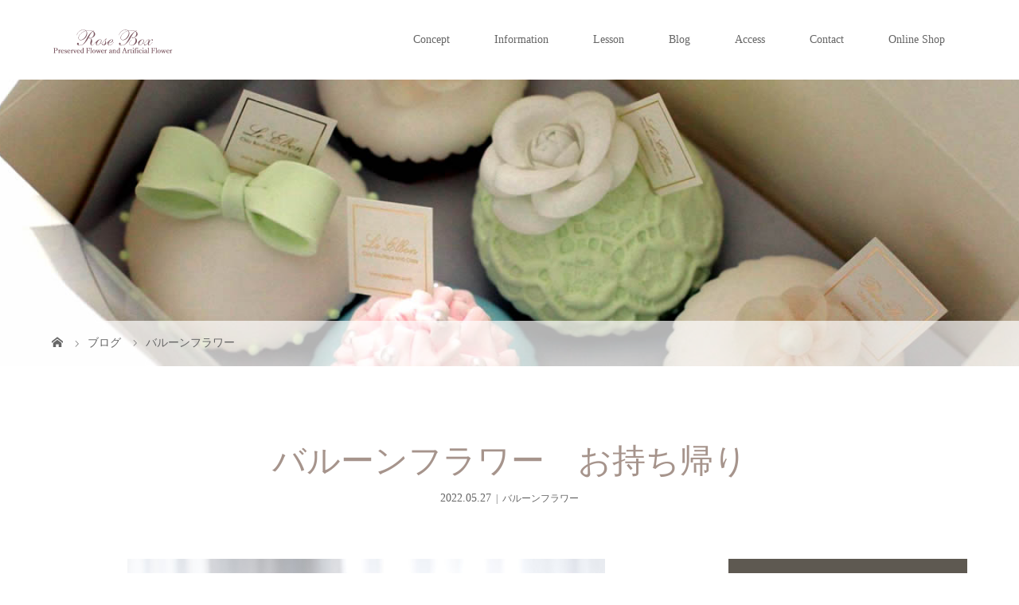

--- FILE ---
content_type: text/html; charset=UTF-8
request_url: https://rosebox.jp/balloon-flower/%E3%83%90%E3%83%AB%E3%83%BC%E3%83%B3%E3%83%95%E3%83%A9%E3%83%AF%E3%83%BC%E3%80%80%E3%81%8A%E6%8C%81%E3%81%A1%E5%B8%B0%E3%82%8A/
body_size: 49619
content:
<!DOCTYPE html>
<html class="pc" lang="ja">
<head>
<meta charset="UTF-8">
<meta name="description" content="こんにちはRose Boxです。&amp;nbsp;先日バルーンフラワーのオーダーを頂いた方が、麻布十番のお店まで、ピックアップに。&amp;nbsp;近くの方は、直接いらっしゃいます。">
<meta name="viewport" content="width=device-width">
<title>バルーンフラワー　お持ち帰り | Rose Box</title>
<!--[if lt IE 9]>
<script src="https://rosebox.jp/wp-content/themes/story_tcd041/js/html5.js"></script>
<![endif]-->
<link rel='dns-prefetch' href='//s.w.org' />
		<script type="text/javascript">
			window._wpemojiSettings = {"baseUrl":"https:\/\/s.w.org\/images\/core\/emoji\/11\/72x72\/","ext":".png","svgUrl":"https:\/\/s.w.org\/images\/core\/emoji\/11\/svg\/","svgExt":".svg","source":{"concatemoji":"https:\/\/rosebox.jp\/wp-includes\/js\/wp-emoji-release.min.js?ver=4.9.26"}};
			!function(e,a,t){var n,r,o,i=a.createElement("canvas"),p=i.getContext&&i.getContext("2d");function s(e,t){var a=String.fromCharCode;p.clearRect(0,0,i.width,i.height),p.fillText(a.apply(this,e),0,0);e=i.toDataURL();return p.clearRect(0,0,i.width,i.height),p.fillText(a.apply(this,t),0,0),e===i.toDataURL()}function c(e){var t=a.createElement("script");t.src=e,t.defer=t.type="text/javascript",a.getElementsByTagName("head")[0].appendChild(t)}for(o=Array("flag","emoji"),t.supports={everything:!0,everythingExceptFlag:!0},r=0;r<o.length;r++)t.supports[o[r]]=function(e){if(!p||!p.fillText)return!1;switch(p.textBaseline="top",p.font="600 32px Arial",e){case"flag":return s([55356,56826,55356,56819],[55356,56826,8203,55356,56819])?!1:!s([55356,57332,56128,56423,56128,56418,56128,56421,56128,56430,56128,56423,56128,56447],[55356,57332,8203,56128,56423,8203,56128,56418,8203,56128,56421,8203,56128,56430,8203,56128,56423,8203,56128,56447]);case"emoji":return!s([55358,56760,9792,65039],[55358,56760,8203,9792,65039])}return!1}(o[r]),t.supports.everything=t.supports.everything&&t.supports[o[r]],"flag"!==o[r]&&(t.supports.everythingExceptFlag=t.supports.everythingExceptFlag&&t.supports[o[r]]);t.supports.everythingExceptFlag=t.supports.everythingExceptFlag&&!t.supports.flag,t.DOMReady=!1,t.readyCallback=function(){t.DOMReady=!0},t.supports.everything||(n=function(){t.readyCallback()},a.addEventListener?(a.addEventListener("DOMContentLoaded",n,!1),e.addEventListener("load",n,!1)):(e.attachEvent("onload",n),a.attachEvent("onreadystatechange",function(){"complete"===a.readyState&&t.readyCallback()})),(n=t.source||{}).concatemoji?c(n.concatemoji):n.wpemoji&&n.twemoji&&(c(n.twemoji),c(n.wpemoji)))}(window,document,window._wpemojiSettings);
		</script>
		<style type="text/css">
img.wp-smiley,
img.emoji {
	display: inline !important;
	border: none !important;
	box-shadow: none !important;
	height: 1em !important;
	width: 1em !important;
	margin: 0 .07em !important;
	vertical-align: -0.1em !important;
	background: none !important;
	padding: 0 !important;
}
</style>
<link rel='stylesheet' id='sbi_styles-css'  href='https://rosebox.jp/wp-content/plugins/instagram-feed/css/sbi-styles.min.css?ver=6.1.6' type='text/css' media='all' />
<link rel='stylesheet' id='contact-form-7-css'  href='https://rosebox.jp/wp-content/plugins/contact-form-7/includes/css/styles.css?ver=5.1.7' type='text/css' media='all' />
<link rel='stylesheet' id='story-slick-css'  href='https://rosebox.jp/wp-content/themes/story_tcd041/css/slick.css?ver=4.9.26' type='text/css' media='all' />
<link rel='stylesheet' id='story-slick-theme-css'  href='https://rosebox.jp/wp-content/themes/story_tcd041/css/slick-theme.css?ver=4.9.26' type='text/css' media='all' />
<link rel='stylesheet' id='story-style-css'  href='https://rosebox.jp/wp-content/themes/story_tcd041/style.css?ver=1.5.3' type='text/css' media='all' />
<link rel='stylesheet' id='story-responsive-css'  href='https://rosebox.jp/wp-content/themes/story_tcd041/responsive.css?ver=1.5.3' type='text/css' media='all' />
<link rel='stylesheet' id='story-footer-bar-css'  href='https://rosebox.jp/wp-content/themes/story_tcd041/css/footer-bar.css?ver=1.5.3' type='text/css' media='all' />
<link rel='stylesheet' id='fancybox-css'  href='https://rosebox.jp/wp-content/plugins/easy-fancybox/fancybox/1.5.4/jquery.fancybox.min.css?ver=4.9.26' type='text/css' media='screen' />
<script type='text/javascript' src='https://rosebox.jp/wp-includes/js/jquery/jquery.js?ver=1.12.4'></script>
<script type='text/javascript' src='https://rosebox.jp/wp-includes/js/jquery/jquery-migrate.min.js?ver=1.4.1'></script>
<script type='text/javascript' src='https://rosebox.jp/wp-content/themes/story_tcd041/js/slick.min.js?ver=1.5.3'></script>
<script type='text/javascript' src='https://rosebox.jp/wp-content/themes/story_tcd041/js/functions.js?ver=1.5.3'></script>
<script type='text/javascript' src='https://rosebox.jp/wp-content/themes/story_tcd041/js/responsive.js?ver=1.5.3'></script>
<link rel='https://api.w.org/' href='https://rosebox.jp/wp-json/' />
<link rel="EditURI" type="application/rsd+xml" title="RSD" href="https://rosebox.jp/xmlrpc.php?rsd" />
<link rel="wlwmanifest" type="application/wlwmanifest+xml" href="https://rosebox.jp/wp-includes/wlwmanifest.xml" /> 
<link rel='prev' title='クレイケーキのオーダー' href='https://rosebox.jp/clay-craft/%e3%82%af%e3%83%ac%e3%82%a4%e3%82%b1%e3%83%bc%e3%82%ad%e3%81%ae%e3%82%aa%e3%83%bc%e3%83%80%e3%83%bc-4/' />
<link rel='next' title='オンラインレッスン' href='https://rosebox.jp/%e6%9c%aa%e5%88%86%e9%a1%9e/%e3%82%aa%e3%83%b3%e3%83%a9%e3%82%a4%e3%83%b3%e3%83%ac%e3%83%83%e3%82%b9%e3%83%b3/' />
<meta name="generator" content="WordPress 4.9.26" />
<link rel="canonical" href="https://rosebox.jp/balloon-flower/%e3%83%90%e3%83%ab%e3%83%bc%e3%83%b3%e3%83%95%e3%83%a9%e3%83%af%e3%83%bc%e3%80%80%e3%81%8a%e6%8c%81%e3%81%a1%e5%b8%b0%e3%82%8a/" />
<link rel='shortlink' href='https://rosebox.jp/?p=3215' />
<link rel="alternate" type="application/json+oembed" href="https://rosebox.jp/wp-json/oembed/1.0/embed?url=https%3A%2F%2Frosebox.jp%2Fballoon-flower%2F%25e3%2583%2590%25e3%2583%25ab%25e3%2583%25bc%25e3%2583%25b3%25e3%2583%2595%25e3%2583%25a9%25e3%2583%25af%25e3%2583%25bc%25e3%2580%2580%25e3%2581%258a%25e6%258c%2581%25e3%2581%25a1%25e5%25b8%25b0%25e3%2582%258a%2F" />
<link rel="alternate" type="text/xml+oembed" href="https://rosebox.jp/wp-json/oembed/1.0/embed?url=https%3A%2F%2Frosebox.jp%2Fballoon-flower%2F%25e3%2583%2590%25e3%2583%25ab%25e3%2583%25bc%25e3%2583%25b3%25e3%2583%2595%25e3%2583%25a9%25e3%2583%25af%25e3%2583%25bc%25e3%2580%2580%25e3%2581%258a%25e6%258c%2581%25e3%2581%25a1%25e5%25b8%25b0%25e3%2582%258a%2F&#038;format=xml" />
<style type="text/css">

</style>
<link rel="stylesheet" href="/parallax/css/style.css" type="text/css" media="screen">
<script type="text/javascript" src="/parallax/js/jquery.stellar.min.js"></script>
<!-- Global site tag (gtag.js) - Google Analytics -->
<script async src="https://www.googletagmanager.com/gtag/js?id=UA-190811344-1">
</script>
<script>
  window.dataLayer = window.dataLayer || [];
  function gtag(){dataLayer.push(arguments);}
  gtag('js', new Date());

  gtag('config', 'UA-190811344-1');
</script>
<style>
.content02-button:hover, .button a:hover, .global-nav .sub-menu a:hover, .content02-button:hover, .footer-bar01, .copyright, .nav-links02-previous a, .nav-links02-next a, .pagetop a, #submit_comment:hover, .page-links a:hover, .page-links > span, .pw_form input[type="submit"]:hover, .post-password-form input[type="submit"]:hover { 
	background: #A6948C; 
}
.pb_slider .slick-prev:active, .pb_slider .slick-prev:focus, .pb_slider .slick-prev:hover {
	background: #A6948C url(https://rosebox.jp/wp-content/themes/story_tcd041/pagebuilder/assets/img/slider_arrow1.png) no-repeat 23px; 
}
.pb_slider .slick-next:active, .pb_slider .slick-next:focus, .pb_slider .slick-next:hover {
	background: #A6948C url(https://rosebox.jp/wp-content/themes/story_tcd041/pagebuilder/assets/img/slider_arrow2.png) no-repeat 25px 23px; 
}
#comment_textarea textarea:focus, #guest_info input:focus, #comment_textarea textarea:focus { 
	border: 1px solid #A6948C; 
}
.archive-title, .article01-title a, .article02-title a, .article03-title, .article03-category-item:hover, .article05-category-item:hover, .article04-title, .article05-title, .article06-title, .article06-category-item:hover, .column-layout01-title, .column-layout01-title, .column-layout02-title, .column-layout03-title, .column-layout04-title, .column-layout05-title, .column-layout02-title, .column-layout03-title, .column-layout04-title, .column-layout05-title, .content01-title, .content02-button, .content03-title, .content04-title, .footer-gallery-title, .global-nav a:hover,  .global-nav .current-menu-item > a, .headline-primary, .nav-links01-previous a:hover, .nav-links01-next a:hover, .post-title, .styled-post-list1-title:hover, .top-slider-content-inner:after, .breadcrumb a:hover, .article07-title, .post-category a:hover, .post-meta-box a:hover, .post-content a, .color_headline {
color: #A6948C;
}
.content02, .gallery01 .slick-arrow:hover, .global-nav .sub-menu a, .headline-bar, .nav-links02-next a:hover, .nav-links02-previous a:hover, .pagetop a:hover, .top-slider-nav li.active a, .top-slider-nav li:hover a {
background: #5E5951;
}
.social-nav-item a:hover:before {
color: #5E5951;
}
.article01-title a:hover, .article02-title a:hover, .article03 a:hover .article03-title, .article04 a:hover .article04-title, .article07 a:hover .article07-title, .post-content a:hover, .headline-link:hover {
	color: #73604A;
}
@media only screen and (max-width: 991px) {
	.copyright {
		background: #A6948C;
	}
}
@media only screen and (max-width: 1200px) {
	.global-nav a, .global-nav a:hover {
		background: #5E5951;
	}
	.global-nav .sub-menu a {
		background: #A6948C;
	}
}
.headline-font-type {
font-family: "Times New Roman", "游明朝", "Yu Mincho", "游明朝体", "YuMincho", "ヒラギノ明朝 Pro W3", "Hiragino Mincho Pro", "HiraMinProN-W3", "HGS明朝E", "ＭＳ Ｐ明朝", "MS PMincho", serif; font-weight: 500;
}
a:hover .thumbnail01 img, .thumbnail01 img:hover {
	-moz-transform: scale(1.2); -ms-transform: scale(1.2); -o-transform: scale(1.2); -webkit-transform: scale(1.2); transform: scale(1.2); }
.global-nav > ul > li > a {
color: #666666;
}
.article06 a:hover:before {
background: rgba(255, 255, 255, 0.9);
}
.footer-nav-wrapper:before {
background-color: rgba(159, 136, 110, 1.0);
}
.ct { text-align:center; }
.bl { border-top:1px solid #C5B8A8;  }
.ttl { text-align:center; border-top:1px solid #C5B8A8; border-bottom:1px solid #C5B8A8; padding:15px !important; margin:15px !important; }
.black { color:#000 !important; }
.gold { color:#daa520 !important; }

.maB10 { margin-bottom:10px !important; }
.maB20 { margin-bottom:20px !important; }
.maB30 { margin-bottom:30px !important; }


.fl { float:left; }
.fr { float:right; }
.profile_img { float:right; margin:0 0 20px 20px; }
.inBox { display:inline-block; }

ul.inBlock { text-align:left; }
ul.inBlock li { font-size:16px; color:#FFF; background:#9F886E;  padding:5px 10px; margin:5px; display:inline-block; list-style:none; }
ul.inBlock li a { color:#FFF; }
ul.inBlock li:nth-child(2n) { background:#FFF; color:#9F886E;  }

.global-nav .sub-menu li.current_page_item a { color:#111; }

/* テーブルセル要素 */
.tcBox { border-collapse: separate; border-spacing: 10px 5px; display:table; table-layout: fixed; width:100%; }
.tcBox .block { display:table-cell; vertical-align:top; text-align:center; border:0px solid #DDD; padding:15px; position:relative; }
.tcBox .block img { max-width:100%; }
.tcBox .block h3 { border:none; padding:0px; }
.tcBox .block h3.obi { background:rgba(8,75,138,0.90); color:#FFF; text-align:center; font-weight:bold; padding:10px; margin:-48px auto 10px auto; position:relative; border:none; border-bottom-color:#FFAA00 !important; }
.tcBox .block p { text-align:left; }

.tcBox2 { border-collapse: separate; border-spacing: 6px 3px; display:table; table-layout: fixed; width:100%; }
.tcBox2 .block { display:table-cell; vertical-align:top; text-align:center; border:0px solid #DDD; padding:5px; position:relative; }
.tcBox2 .block img { max-width:100%; }

.flBox { border-collapse: separate; border-spacing: 10px 0px; display:table; table-layout: fixed; width:100%; }
.flBox .block { display:table-cell; vertical-align:top; text-align:center; border:0px solid #DDD; padding:0px 15px; position:relative; }
.flBox .block a { color:#111; }
.flBox .arrow { display:table-cell; vertical-align:top; text-align:center; border:0px solid #DDD; padding:0px 15px; position:relative; }
.flBox .block img { max-width:100%; }
.flBox .arrow img { max-width:100%; }
.flBox .block h3 { border:none; padding:0px; }
.flBox .block h3.obi { background:rgba(8,75,138,0.90); color:#FFF; text-align:center; font-weight:bold; padding:10px; margin:-48px auto 10px auto; position:relative; border:none; border-bottom-color:#FFAA00 !important; }
.flBox .block p { text-align:left; }

.lBox { width:48%; float:left; }
.rBox { width:48%; float:right; }
.lBox img, .rBox img { max-width:100%; }

.bg1 { background:#9F886E; color:#FFF; }
.bg1 a { color:#FFF !important; }

.bg2 { border:1px solid #9F886E !important; }
.bg2 a { color:#111 !important; }

.wpcf7 input.wpcf7-submit { background:none; color:#444; }


/* スマートフォン 縦(ポートレート) */
@media only screen and (max-width:480px){

.tcBox .block { display:block; }
.tcBox .tcBox2 .block { display:table-cell; }
.tcBox .block .flBox .block { display:table-cell; }

.palaslide p { padding-left:1em; padding-right:1em; }

}

</style>

</head>
<body class="post-template-default single single-post postid-3215 single-format-standard font-type3">
<header class="header">
	<div class="header-bar " style="background-color: #FFFFFF; color: #666666;">
		<div class="header-bar-inner inner">
			<div class="logo logo-image"><a href="https://rosebox.jp/" data-label="Rose Box"><img class="h_logo" src="https://rosebox.jp/wp-content/uploads/2019/03/rogo01-2.png" alt="Rose Box"></a></div>
			<a href="#" id="global-nav-button" class="global-nav-button"></a>
			<nav id="global-nav" class="global-nav"><ul id="menu-header_navi" class="menu"><li id="menu-item-15" class="menu-item menu-item-type-post_type menu-item-object-page menu-item-15"><a href="https://rosebox.jp/concept/"><span></span>Concept</a></li>
<li id="menu-item-232" class="menu-item menu-item-type-custom menu-item-object-custom menu-item-232"><a href="/news/"><span></span>Information</a></li>
<li id="menu-item-29" class="menu-item menu-item-type-post_type menu-item-object-page menu-item-has-children menu-item-29"><a href="https://rosebox.jp/lesson/"><span></span>Lesson</a>
<ul class="sub-menu">
	<li id="menu-item-30" class="menu-item menu-item-type-post_type menu-item-object-page menu-item-30"><a href="https://rosebox.jp/lesson/preservedflower/"><span></span>プリザーブドフラワー</a></li>
	<li id="menu-item-31" class="menu-item menu-item-type-post_type menu-item-object-page menu-item-31"><a href="https://rosebox.jp/lesson/artificialflower/"><span></span>アーティフィシャルフラワー</a></li>
	<li id="menu-item-282" class="menu-item menu-item-type-post_type menu-item-object-page menu-item-282"><a href="https://rosebox.jp/lesson/clay-craft/"><span></span>クレイクラフト</a></li>
	<li id="menu-item-281" class="menu-item menu-item-type-post_type menu-item-object-page menu-item-281"><a href="https://rosebox.jp/lesson/aroma-hi-stone/"><span></span>アロマハイストーン ®</a></li>
	<li id="menu-item-279" class="menu-item menu-item-type-post_type menu-item-object-page menu-item-279"><a href="https://rosebox.jp/lesson/makerjeu-club/"><span></span>マーカージュ クラブ</a></li>
	<li id="menu-item-824" class="menu-item menu-item-type-post_type menu-item-object-page menu-item-824"><a href="https://rosebox.jp/lesson/rose_box_select/"><span></span>Rose Box Select</a></li>
	<li id="menu-item-2101" class="menu-item menu-item-type-post_type menu-item-object-page menu-item-2101"><a href="https://rosebox.jp/lesson/on-line-lesson/"><span></span>オンラインレッスン</a></li>
	<li id="menu-item-2393" class="menu-item menu-item-type-post_type menu-item-object-page menu-item-2393"><a href="https://rosebox.jp/lesson/balloon-flower/"><span></span>バルーンフラワー</a></li>
</ul>
</li>
<li id="menu-item-32" class="menu-item menu-item-type-post_type menu-item-object-page current_page_parent menu-item-32"><a href="https://rosebox.jp/blog/"><span></span>Blog</a></li>
<li id="menu-item-33" class="menu-item menu-item-type-post_type menu-item-object-page menu-item-33"><a href="https://rosebox.jp/access/"><span></span>Access</a></li>
<li id="menu-item-34" class="menu-item menu-item-type-post_type menu-item-object-page menu-item-34"><a href="https://rosebox.jp/contact/"><span></span>Contact</a></li>
<li id="menu-item-397" class="menu-item menu-item-type-custom menu-item-object-custom menu-item-397"><a target="_blank" href="https://rosebox.shopselect.net/"><span></span>Online Shop</a></li>
</ul></nav>		</div>
	</div>
	<div class="signage" style="background-image: url(https://rosebox.jp/wp-content/uploads/2018/11/h_p_t_8.jpg);">
		<div class="signage-content" style="text-shadow: 2px 2px 2px #888888">
			<h1 class="signage-title headline-font-type" style="color: #FFFFFF; font-size: 50px;"></h1>
			<p class="signage-title-sub" style="color: #FFFFFF; font-size: 16px;"></p>
		</div>
	</div>
	<div class="breadcrumb-wrapper">
		<ul class="breadcrumb inner" itemscope itemtype="http://schema.org/BreadcrumbList">
			<li class="home" itemprop="itemListElement" itemscope itemtype="http://schema.org/ListItem">
				<a href="https://rosebox.jp/" itemscope itemtype="http://schema.org/Thing" itemprop="item">
					<span itemprop="name">HOME</span>
				</a>
				<meta itemprop="position" content="1" />
			</li>
						<li itemprop="itemListElement" itemscope itemtype="http://schema.org/ListItem">
				<a href="https://rosebox.jp/blog/">
					<span itemprop="name">ブログ</span>
				</a>
				<meta itemprop="position" content="2" />
			</li>
			<li itemprop="itemListElement" itemscope itemtype="http://schema.org/ListItem">
							<a href="https://rosebox.jp/category/balloon-flower/" itemscope itemtype="http://schema.org/Thing" itemprop="item">
					<span itemprop="name">バルーンフラワー</span>
				</a>
							<meta itemprop="position" content="3" />
						</li>
					</ul>
	</div>
</header>
<div class="main">
	<div class="inner">
		<div class="post-header">
			<h1 class="post-title headline-font-type" style="font-size: 42px;">バルーンフラワー　お持ち帰り</h1>
			<p class="post-meta">
				<time class="post-date" datetime="2022-05-27">2022.05.27</time><span class="post-category"><a href="https://rosebox.jp/category/balloon-flower/" rel="category tag">バルーンフラワー</a></span>			</p>
		</div>
		<div class="clearfix">
			<div class="primary fleft">
				<p class="post-thumbnail">
<img width="600" height="900" src="https://rosebox.jp/wp-content/uploads/2022/06/o0600090015124014197.jpg" class="attachment-post-thumbnail size-post-thumbnail wp-post-image" alt="" srcset="https://rosebox.jp/wp-content/uploads/2022/06/o0600090015124014197.jpg 600w, https://rosebox.jp/wp-content/uploads/2022/06/o0600090015124014197-200x300.jpg 200w" sizes="(max-width: 600px) 100vw, 600px" />				</p>
				<div class="post-content" style="font-size: 14px;">
<p><span style="color:#7f7f7f;">こんにちはRose Boxです。</span></p>
<p>&nbsp;</p>
<p><span style="color:#7f7f7f;">先日バルーンフラワーのオーダーを頂いた方が、麻布十番のお店まで、ピックアップに。</span></p>
<p>&nbsp;</p>
<p><span style="color:#7f7f7f;">近くの方は、直接いらっしゃいます。</span></p>
<p>&nbsp;</p>
<p>&nbsp;</p>
<p><span style="color:#7f7f7f;">オーダーも承っておりますので、いつでもご連絡下さいね。</span></p>
<p>&nbsp;</p>
<p><span style="color:#7f7f7f;">では！</span></p>
				</div>
				<!-- banner1 -->
				<ul class="post-meta-box clearfix">
					<li class="post-meta-box-item post-meta-box-category"><a href="https://rosebox.jp/category/balloon-flower/" rel="category tag">バルーンフラワー</a></li>
				</ul>
				<ul class="nav-links01 headline-font-type clearfix">
					<li class="nav-links01-previous">
						<a href="https://rosebox.jp/clay-craft/%e3%82%af%e3%83%ac%e3%82%a4%e3%82%b1%e3%83%bc%e3%82%ad%e3%81%ae%e3%82%aa%e3%83%bc%e3%83%80%e3%83%bc-4/">クレイケーキのオーダー</a>
					</li>
					<li class="nav-links01-next">
						<a href="https://rosebox.jp/%e6%9c%aa%e5%88%86%e9%a1%9e/%e3%82%aa%e3%83%b3%e3%83%a9%e3%82%a4%e3%83%b3%e3%83%ac%e3%83%83%e3%82%b9%e3%83%b3/">オンラインレッスン</a>
					</li>
				</ul>
				<!-- banner2 -->
				<section>
					<h3 class="headline-bar">関連記事</h3>
					<div class="flex flex-wrap">
						<article class="article01 clearfix">
							<a class="article01-thumbnail thumbnail01" href="https://rosebox.jp/balloon-flower/%e3%83%90%e3%83%ab%e3%83%bc%e3%83%b3%e3%83%95%e3%83%a9%e3%83%af%e3%83%bc-%e3%83%96%e3%83%a9%e3%83%83%e3%82%b7%e3%83%a5%e3%82%a2%e3%83%83%e3%83%97%e3%83%ac%e3%83%83%e3%82%b9%e3%83%b3/">
<img width="280" height="280" src="https://rosebox.jp/wp-content/uploads/2021/04/o0350052514916183923-280x280.jpg" class="attachment-size1 size-size1 wp-post-image" alt="" srcset="https://rosebox.jp/wp-content/uploads/2021/04/o0350052514916183923-280x280.jpg 280w, https://rosebox.jp/wp-content/uploads/2021/04/o0350052514916183923-150x150.jpg 150w, https://rosebox.jp/wp-content/uploads/2021/04/o0350052514916183923-300x300.jpg 300w, https://rosebox.jp/wp-content/uploads/2021/04/o0350052514916183923-120x120.jpg 120w" sizes="(max-width: 280px) 100vw, 280px" />							</a>
							<h4 class="article01-title headline-font-type">
								<a href="https://rosebox.jp/balloon-flower/%e3%83%90%e3%83%ab%e3%83%bc%e3%83%b3%e3%83%95%e3%83%a9%e3%83%af%e3%83%bc-%e3%83%96%e3%83%a9%e3%83%83%e3%82%b7%e3%83%a5%e3%82%a2%e3%83%83%e3%83%97%e3%83%ac%e3%83%83%e3%82%b9%e3%83%b3/">バルーンフラワー ブラッシュアップレッス...</a>
							</h4>
						</article>
						<article class="article01 clearfix">
							<a class="article01-thumbnail thumbnail01" href="https://rosebox.jp/balloon-flower/%e4%bb%8a%e6%97%a5%e3%81%ae%e3%83%ac%e3%83%83%e3%82%b9%e3%83%b3-9/">
<img width="280" height="280" src="https://rosebox.jp/wp-content/uploads/2021/05/o0350052514922225885-280x280.jpg" class="attachment-size1 size-size1 wp-post-image" alt="" srcset="https://rosebox.jp/wp-content/uploads/2021/05/o0350052514922225885-280x280.jpg 280w, https://rosebox.jp/wp-content/uploads/2021/05/o0350052514922225885-150x150.jpg 150w, https://rosebox.jp/wp-content/uploads/2021/05/o0350052514922225885-300x300.jpg 300w, https://rosebox.jp/wp-content/uploads/2021/05/o0350052514922225885-120x120.jpg 120w" sizes="(max-width: 280px) 100vw, 280px" />							</a>
							<h4 class="article01-title headline-font-type">
								<a href="https://rosebox.jp/balloon-flower/%e4%bb%8a%e6%97%a5%e3%81%ae%e3%83%ac%e3%83%83%e3%82%b9%e3%83%b3-9/">今日のレッスン</a>
							</h4>
						</article>
						<article class="article01 clearfix">
							<a class="article01-thumbnail thumbnail01" href="https://rosebox.jp/balloon-flower/%e3%83%90%e3%83%ab%e3%83%bc%e3%83%b3%e3%83%95%e3%83%a9%e3%83%af%e3%83%bc%e3%80%80%e3%82%aa%e3%83%b3%e3%83%a9%e3%82%a4%e3%83%b3%e3%82%b7%e3%83%a7%e3%83%83%e3%83%97-9/">
<img width="280" height="280" src="https://rosebox.jp/wp-content/uploads/2022/07/o0600090015151529607-280x280.jpg" class="attachment-size1 size-size1 wp-post-image" alt="" srcset="https://rosebox.jp/wp-content/uploads/2022/07/o0600090015151529607-280x280.jpg 280w, https://rosebox.jp/wp-content/uploads/2022/07/o0600090015151529607-150x150.jpg 150w, https://rosebox.jp/wp-content/uploads/2022/07/o0600090015151529607-300x300.jpg 300w, https://rosebox.jp/wp-content/uploads/2022/07/o0600090015151529607-120x120.jpg 120w" sizes="(max-width: 280px) 100vw, 280px" />							</a>
							<h4 class="article01-title headline-font-type">
								<a href="https://rosebox.jp/balloon-flower/%e3%83%90%e3%83%ab%e3%83%bc%e3%83%b3%e3%83%95%e3%83%a9%e3%83%af%e3%83%bc%e3%80%80%e3%82%aa%e3%83%b3%e3%83%a9%e3%82%a4%e3%83%b3%e3%82%b7%e3%83%a7%e3%83%83%e3%83%97-9/">バルーンフラワー　オンラインショップ</a>
							</h4>
						</article>
						<article class="article01 clearfix">
							<a class="article01-thumbnail thumbnail01" href="https://rosebox.jp/balloon-flower/%e3%83%90%e3%83%ab%e3%83%bc%e3%83%b3%e3%83%95%e3%83%a9%e3%83%af%e3%83%bc%e3%80%80%e3%82%aa%e3%83%bc%e3%83%80%e3%83%bc%e3%82%92%e9%a0%82%e3%81%84%e3%81%a6%e3%83%bb%e3%83%bb%e3%83%bb/">
<img width="280" height="280" src="https://rosebox.jp/wp-content/uploads/2021/05/o0500075014946741032-280x280.jpg" class="attachment-size1 size-size1 wp-post-image" alt="" srcset="https://rosebox.jp/wp-content/uploads/2021/05/o0500075014946741032-280x280.jpg 280w, https://rosebox.jp/wp-content/uploads/2021/05/o0500075014946741032-150x150.jpg 150w, https://rosebox.jp/wp-content/uploads/2021/05/o0500075014946741032-300x300.jpg 300w, https://rosebox.jp/wp-content/uploads/2021/05/o0500075014946741032-120x120.jpg 120w" sizes="(max-width: 280px) 100vw, 280px" />							</a>
							<h4 class="article01-title headline-font-type">
								<a href="https://rosebox.jp/balloon-flower/%e3%83%90%e3%83%ab%e3%83%bc%e3%83%b3%e3%83%95%e3%83%a9%e3%83%af%e3%83%bc%e3%80%80%e3%82%aa%e3%83%bc%e3%83%80%e3%83%bc%e3%82%92%e9%a0%82%e3%81%84%e3%81%a6%e3%83%bb%e3%83%bb%e3%83%bb/">バルーンフラワー　オーダーを頂いて・・・</a>
							</h4>
						</article>
						<article class="article01 clearfix">
							<a class="article01-thumbnail thumbnail01" href="https://rosebox.jp/balloon-flower/%e3%83%90%e3%83%ab%e3%83%bc%e3%83%b3%e3%83%95%e3%83%a9%e3%83%af%e3%83%bc%e3%83%ac%e3%83%83%e3%82%b9%e3%83%b3-5/">
<img width="280" height="280" src="https://rosebox.jp/wp-content/uploads/2023/06/o0600090015303344904-280x280.jpg" class="attachment-size1 size-size1 wp-post-image" alt="" srcset="https://rosebox.jp/wp-content/uploads/2023/06/o0600090015303344904-280x280.jpg 280w, https://rosebox.jp/wp-content/uploads/2023/06/o0600090015303344904-150x150.jpg 150w, https://rosebox.jp/wp-content/uploads/2023/06/o0600090015303344904-300x300.jpg 300w, https://rosebox.jp/wp-content/uploads/2023/06/o0600090015303344904-120x120.jpg 120w" sizes="(max-width: 280px) 100vw, 280px" />							</a>
							<h4 class="article01-title headline-font-type">
								<a href="https://rosebox.jp/balloon-flower/%e3%83%90%e3%83%ab%e3%83%bc%e3%83%b3%e3%83%95%e3%83%a9%e3%83%af%e3%83%bc%e3%83%ac%e3%83%83%e3%82%b9%e3%83%b3-5/">バルーンフラワーレッスン</a>
							</h4>
						</article>
						<article class="article01 clearfix">
							<a class="article01-thumbnail thumbnail01" href="https://rosebox.jp/balloon-flower/%e3%83%90%e3%83%ab%e3%83%bc%e3%83%b3%e3%83%95%e3%83%a9%e3%83%af%e3%83%bc%e3%81%ab%e3%81%a4%e3%81%84%e3%81%a6/">
<img width="280" height="280" src="https://rosebox.jp/wp-content/uploads/2021/08/o0900060014992985208-280x280.jpg" class="attachment-size1 size-size1 wp-post-image" alt="" srcset="https://rosebox.jp/wp-content/uploads/2021/08/o0900060014992985208-280x280.jpg 280w, https://rosebox.jp/wp-content/uploads/2021/08/o0900060014992985208-150x150.jpg 150w, https://rosebox.jp/wp-content/uploads/2021/08/o0900060014992985208-300x300.jpg 300w, https://rosebox.jp/wp-content/uploads/2021/08/o0900060014992985208-120x120.jpg 120w" sizes="(max-width: 280px) 100vw, 280px" />							</a>
							<h4 class="article01-title headline-font-type">
								<a href="https://rosebox.jp/balloon-flower/%e3%83%90%e3%83%ab%e3%83%bc%e3%83%b3%e3%83%95%e3%83%a9%e3%83%af%e3%83%bc%e3%81%ab%e3%81%a4%e3%81%84%e3%81%a6/">バルーンフラワーについて</a>
							</h4>
						</article>
						<article class="article01 clearfix">
							<a class="article01-thumbnail thumbnail01" href="https://rosebox.jp/artificial-flower/%e3%83%90%e3%83%ab%e3%83%bc%e3%83%b3%e3%83%95%e3%83%a9%e3%83%af%e3%83%bc%e3%82%b3%e3%83%bc%e3%82%b9%ef%bc%81%ef%bc%81/">
<img width="280" height="280" src="https://rosebox.jp/wp-content/uploads/2020/10/o0350052514825555569-280x280.jpg" class="attachment-size1 size-size1 wp-post-image" alt="" srcset="https://rosebox.jp/wp-content/uploads/2020/10/o0350052514825555569-280x280.jpg 280w, https://rosebox.jp/wp-content/uploads/2020/10/o0350052514825555569-150x150.jpg 150w, https://rosebox.jp/wp-content/uploads/2020/10/o0350052514825555569-300x300.jpg 300w, https://rosebox.jp/wp-content/uploads/2020/10/o0350052514825555569-120x120.jpg 120w" sizes="(max-width: 280px) 100vw, 280px" />							</a>
							<h4 class="article01-title headline-font-type">
								<a href="https://rosebox.jp/artificial-flower/%e3%83%90%e3%83%ab%e3%83%bc%e3%83%b3%e3%83%95%e3%83%a9%e3%83%af%e3%83%bc%e3%82%b3%e3%83%bc%e3%82%b9%ef%bc%81%ef%bc%81/">バルーンフラワーコース！！</a>
							</h4>
						</article>
						<article class="article01 clearfix">
							<a class="article01-thumbnail thumbnail01" href="https://rosebox.jp/balloon-flower/%e3%83%90%e3%83%ab%e3%83%bc%e3%83%b3%e3%83%95%e3%83%a9%e3%83%af%e3%83%bc%e3%80%80%e3%81%8a%e6%ad%a3%e6%9c%88/">
<img width="280" height="280" src="https://rosebox.jp/wp-content/uploads/2021/01/o0350052514866339889-280x280.jpg" class="attachment-size1 size-size1 wp-post-image" alt="" srcset="https://rosebox.jp/wp-content/uploads/2021/01/o0350052514866339889-280x280.jpg 280w, https://rosebox.jp/wp-content/uploads/2021/01/o0350052514866339889-150x150.jpg 150w, https://rosebox.jp/wp-content/uploads/2021/01/o0350052514866339889-300x300.jpg 300w, https://rosebox.jp/wp-content/uploads/2021/01/o0350052514866339889-120x120.jpg 120w" sizes="(max-width: 280px) 100vw, 280px" />							</a>
							<h4 class="article01-title headline-font-type">
								<a href="https://rosebox.jp/balloon-flower/%e3%83%90%e3%83%ab%e3%83%bc%e3%83%b3%e3%83%95%e3%83%a9%e3%83%af%e3%83%bc%e3%80%80%e3%81%8a%e6%ad%a3%e6%9c%88/">バルーンフラワー　お正月</a>
							</h4>
						</article>
					</div>
				</section>
			</div>
		<div class="secondary fright">
		<div class="side_widget clearfix widget_recent_entries" id="recent-posts-3">
		<h4 class="headline-bar">最近の投稿</h4>		<ul>
											<li>
					<a href="https://rosebox.jp/display/%e3%83%87%e3%82%a4%e3%82%b9%e3%83%97%e3%83%ac%e3%82%a4%e7%94%a8%e3%81%ae%e3%82%a2%e3%83%ac%e3%82%b8%e3%83%a1%e3%83%b3%e3%83%88%e3%80%82/">デイスプレイ用のアレジメント。</a>
									</li>
											<li>
					<a href="https://rosebox.jp/makerjeu/%e3%83%9e%e3%83%bc%e3%82%ab%e3%83%bc%e3%82%b8%e3%83%a5/">マーカージュ</a>
									</li>
											<li>
					<a href="https://rosebox.jp/clay-craft/%e3%82%aa%e3%83%b3%e3%83%a9%e3%82%a4%e3%83%b3%e3%82%b7%e3%83%a7%e3%83%83%e3%83%97%e3%81%ab%e3%81%a6%e3%80%82/">オンラインショップにて。</a>
									</li>
											<li>
					<a href="https://rosebox.jp/makerjeu/%e3%83%9e%e3%83%bc%e3%82%ab%e3%83%bc%e3%82%b8%e3%83%a5%e3%80%80%e8%87%aa%e5%88%86%e7%94%a8%e3%81%ab%e3%80%82/">マーカージュ　自分用に。</a>
									</li>
											<li>
					<a href="https://rosebox.jp/balloon-flower/%e3%83%90%e3%83%ab%e3%83%bc%e3%83%b3%e3%83%95%e3%83%a9%e3%83%af%e3%83%bc%e3%83%ac%e3%83%83%e3%82%b9%e3%83%b3-7/">バルーンフラワーレッスン</a>
									</li>
					</ul>
		</div>
<div class="side_widget clearfix tcdw_category_list_widget" id="tcdw_category_list_widget-2">
<h4 class="headline-bar mb0">カテゴリー</h4>		<ul class="list-group">
				<li class="cat-item cat-item-19"><a href="https://rosebox.jp/category/aroma-hi-stone/" >Aroma Hi Stone ®</a>
</li>
	<li class="cat-item cat-item-14"><a href="https://rosebox.jp/category/artificial-flower/" >アーティフィシャルフラワー</a>
</li>
	<li class="cat-item cat-item-20"><a href="https://rosebox.jp/category/on-line-lesson/" >オンラインレッスン</a>
</li>
	<li class="cat-item cat-item-16"><a href="https://rosebox.jp/category/clay-craft/" >クレイ</a>
</li>
	<li class="cat-item cat-item-21"><a href="https://rosebox.jp/category/display/" >ディスプレイ</a>
</li>
	<li class="cat-item cat-item-22"><a href="https://rosebox.jp/category/balloon-flower/" >バルーンフラワー</a>
</li>
	<li class="cat-item cat-item-17"><a href="https://rosebox.jp/category/fur-plus/" >ファー</a>
</li>
	<li class="cat-item cat-item-18"><a href="https://rosebox.jp/category/preserved-flower/" >プリザーブドフラワー</a>
</li>
	<li class="cat-item cat-item-15"><a href="https://rosebox.jp/category/makerjeu/" >マーカージュ</a>
</li>
	<li class="cat-item cat-item-10"><a href="https://rosebox.jp/category/new/" >新着情報</a>
</li>
	<li class="cat-item cat-item-11"><a href="https://rosebox.jp/category/limited_time/" >期間限定</a>
</li>
	<li class="cat-item cat-item-1"><a href="https://rosebox.jp/category/%e6%9c%aa%e5%88%86%e9%a1%9e/" >未分類</a>
</li>
	<li class="cat-item cat-item-24"><a href="https://rosebox.jp/category/dog/" >犬の洋服教室</a>
</li>
		</ul>
		</div>
<div class="side_widget clearfix widget_archive" id="archives-3">
<h4 class="headline-bar">アーカイブ</h4>		<ul>
			<li><a href='https://rosebox.jp/2023/10/'>2023年10月</a></li>
	<li><a href='https://rosebox.jp/2023/09/'>2023年9月</a></li>
	<li><a href='https://rosebox.jp/2023/08/'>2023年8月</a></li>
	<li><a href='https://rosebox.jp/2023/07/'>2023年7月</a></li>
	<li><a href='https://rosebox.jp/2023/06/'>2023年6月</a></li>
	<li><a href='https://rosebox.jp/2023/05/'>2023年5月</a></li>
	<li><a href='https://rosebox.jp/2023/04/'>2023年4月</a></li>
	<li><a href='https://rosebox.jp/2023/03/'>2023年3月</a></li>
	<li><a href='https://rosebox.jp/2023/02/'>2023年2月</a></li>
	<li><a href='https://rosebox.jp/2023/01/'>2023年1月</a></li>
	<li><a href='https://rosebox.jp/2022/12/'>2022年12月</a></li>
	<li><a href='https://rosebox.jp/2022/11/'>2022年11月</a></li>
	<li><a href='https://rosebox.jp/2022/10/'>2022年10月</a></li>
	<li><a href='https://rosebox.jp/2022/09/'>2022年9月</a></li>
	<li><a href='https://rosebox.jp/2022/08/'>2022年8月</a></li>
	<li><a href='https://rosebox.jp/2022/07/'>2022年7月</a></li>
	<li><a href='https://rosebox.jp/2022/06/'>2022年6月</a></li>
	<li><a href='https://rosebox.jp/2022/05/'>2022年5月</a></li>
	<li><a href='https://rosebox.jp/2022/04/'>2022年4月</a></li>
	<li><a href='https://rosebox.jp/2022/03/'>2022年3月</a></li>
	<li><a href='https://rosebox.jp/2022/02/'>2022年2月</a></li>
	<li><a href='https://rosebox.jp/2022/01/'>2022年1月</a></li>
	<li><a href='https://rosebox.jp/2021/12/'>2021年12月</a></li>
	<li><a href='https://rosebox.jp/2021/11/'>2021年11月</a></li>
	<li><a href='https://rosebox.jp/2021/10/'>2021年10月</a></li>
	<li><a href='https://rosebox.jp/2021/09/'>2021年9月</a></li>
	<li><a href='https://rosebox.jp/2021/08/'>2021年8月</a></li>
	<li><a href='https://rosebox.jp/2021/07/'>2021年7月</a></li>
	<li><a href='https://rosebox.jp/2021/06/'>2021年6月</a></li>
	<li><a href='https://rosebox.jp/2021/05/'>2021年5月</a></li>
	<li><a href='https://rosebox.jp/2021/04/'>2021年4月</a></li>
	<li><a href='https://rosebox.jp/2021/03/'>2021年3月</a></li>
	<li><a href='https://rosebox.jp/2021/01/'>2021年1月</a></li>
	<li><a href='https://rosebox.jp/2020/12/'>2020年12月</a></li>
	<li><a href='https://rosebox.jp/2020/11/'>2020年11月</a></li>
	<li><a href='https://rosebox.jp/2020/10/'>2020年10月</a></li>
	<li><a href='https://rosebox.jp/2020/09/'>2020年9月</a></li>
	<li><a href='https://rosebox.jp/2020/08/'>2020年8月</a></li>
	<li><a href='https://rosebox.jp/2020/07/'>2020年7月</a></li>
	<li><a href='https://rosebox.jp/2020/06/'>2020年6月</a></li>
	<li><a href='https://rosebox.jp/2020/05/'>2020年5月</a></li>
	<li><a href='https://rosebox.jp/2020/04/'>2020年4月</a></li>
	<li><a href='https://rosebox.jp/2020/03/'>2020年3月</a></li>
	<li><a href='https://rosebox.jp/2020/02/'>2020年2月</a></li>
	<li><a href='https://rosebox.jp/2020/01/'>2020年1月</a></li>
	<li><a href='https://rosebox.jp/2019/12/'>2019年12月</a></li>
	<li><a href='https://rosebox.jp/2019/11/'>2019年11月</a></li>
	<li><a href='https://rosebox.jp/2019/10/'>2019年10月</a></li>
	<li><a href='https://rosebox.jp/2019/09/'>2019年9月</a></li>
	<li><a href='https://rosebox.jp/2019/08/'>2019年8月</a></li>
	<li><a href='https://rosebox.jp/2019/07/'>2019年7月</a></li>
	<li><a href='https://rosebox.jp/2019/06/'>2019年6月</a></li>
	<li><a href='https://rosebox.jp/2019/05/'>2019年5月</a></li>
	<li><a href='https://rosebox.jp/2019/04/'>2019年4月</a></li>
	<li><a href='https://rosebox.jp/2019/03/'>2019年3月</a></li>
	<li><a href='https://rosebox.jp/2019/02/'>2019年2月</a></li>
	<li><a href='https://rosebox.jp/2015/04/'>2015年4月</a></li>
		</ul>
		</div>
		</div>
		</div>
	</div>
</div>
<footer class="footer">
	<section class="footer-gallery">
		<h2 class="footer-gallery-title headline-font-type" style="font-size: 40px;"></h2>
		<div class="footer-gallery-slider">
		<article class="article06">
			<a href="https://rosebox.jp/gallery/%e3%83%97%e3%83%aa%e3%82%b6%e3%83%bc%e3%83%96%e3%83%89%e3%83%95%e3%83%a9%e3%83%af%e3%83%bc%e4%bd%9c%e5%93%81%e9%9b%86/">
				<img class="article06-thumbnail" src="https://rosebox.jp/wp-content/uploads/2019/03/c8aae8889d0b6c4cd74f11e4dc89f00f-728x504.jpg" alt="">
				<div class="article06-content">
					<h3 class="article06-title headline-font-type">プリザーブドフラワー作品集</h3>
							
					<p class="article06-meta"><time class="article06-date" datetime="2019-03-13">2019.03.13</time><span class="article06-category"><span class="article06-category-item" data-url="https://rosebox.jp/gallery_category/preserved_flower/">プリザーブドフラワー</span></span></p>				</div>
			</a>
		</article>
		<article class="article06">
			<a href="https://rosebox.jp/gallery/aroma-hi-stone%e4%bd%9c%e5%93%81%e9%9b%86/">
				<img class="article06-thumbnail" src="https://rosebox.jp/wp-content/uploads/2019/03/40344cea0a0a67da91aa09865e7e4224-728x504.png" alt="">
				<div class="article06-content">
					<h3 class="article06-title headline-font-type">Aroma Hi Stone®作品集</h3>
							
					<p class="article06-meta"><time class="article06-date" datetime="2019-03-14">2019.03.14</time><span class="article06-category"><span class="article06-category-item" data-url="https://rosebox.jp/gallery_category/aroma_hi_stone/">Aroma Hi Stone</span></span></p>				</div>
			</a>
		</article>
		<article class="article06">
			<a href="https://rosebox.jp/gallery/%e3%83%90%e3%83%ab%e3%83%bc%e3%83%b3%e3%83%95%e3%83%a9%e3%83%af%e3%83%bc%e4%bd%9c%e5%93%81%e9%9b%86/">
				<img class="article06-thumbnail" src="https://rosebox.jp/wp-content/uploads/2021/06/o0450030014905837190-728x504.jpg" alt="">
				<div class="article06-content">
					<h3 class="article06-title headline-font-type">バルーンフラワー作品集</h3>
							
					<p class="article06-meta"><time class="article06-date" datetime="2021-06-12">2021.06.12</time><span class="article06-category"><span class="article06-category-item" data-url="https://rosebox.jp/gallery_category/balloon-flower/">バルーンフラワー</span></span></p>				</div>
			</a>
		</article>
		<article class="article06">
			<a href="https://rosebox.jp/gallery/%e3%82%af%e3%83%ac%e3%82%a4/">
				<img class="article06-thumbnail" src="https://rosebox.jp/wp-content/uploads/2018/11/15eba59f3dc893a3b5ea7fc518145e40-728x504.jpg" alt="">
				<div class="article06-content">
					<h3 class="article06-title headline-font-type">クレイ作品集</h3>
							
					<p class="article06-meta"><time class="article06-date" datetime="2018-11-06">2018.11.06</time><span class="article06-category"><span class="article06-category-item" data-url="https://rosebox.jp/gallery_category/clay/">クレイ</span></span></p>				</div>
			</a>
		</article>
		<article class="article06">
			<a href="https://rosebox.jp/gallery/%e3%82%a2%e3%83%bc%e3%83%86%e3%82%a3%e3%83%95%e3%82%a3%e3%82%b7%e3%83%a3%e3%83%ab%e3%83%95%e3%83%a9%e3%83%af%e3%83%bc/">
				<img class="article06-thumbnail" src="https://rosebox.jp/wp-content/uploads/2018/11/2_02-728x504.jpg" alt="">
				<div class="article06-content">
					<h3 class="article06-title headline-font-type">アーティフィシャルフラワー作品集</h3>
							
					<p class="article06-meta"><time class="article06-date" datetime="2018-11-06">2018.11.06</time><span class="article06-category"><span class="article06-category-item" data-url="https://rosebox.jp/gallery_category/artificial_flower/">アーティフィシャルフラワー</span></span></p>				</div>
			</a>
		</article>
		</div>
	</section>
	<div class="footer-nav-wrapper" style="background-image: url();">
		<div class="footer-nav inner">
			<div class="footer-nav-inner">
<div class="footer-widget clearfix widget_nav_menu" id="nav_menu-3">
<div class="menu-footer1-container"><ul id="menu-footer1" class="menu"><li id="menu-item-85" class="menu-item menu-item-type-post_type menu-item-object-page menu-item-home menu-item-85"><a href="https://rosebox.jp/">HOME</a></li>
<li id="menu-item-86" class="menu-item menu-item-type-post_type menu-item-object-page menu-item-86"><a href="https://rosebox.jp/concept/">Concept</a></li>
<li id="menu-item-956" class="menu-item menu-item-type-custom menu-item-object-custom menu-item-956"><a href="http://rosebox.sakura.ne.jp/news/">information</a></li>
</ul></div></div>
<div class="footer-widget clearfix widget_nav_menu" id="nav_menu-4">
<div class="menu-footer2-container"><ul id="menu-footer2" class="menu"><li id="menu-item-88" class="menu-item menu-item-type-post_type menu-item-object-page menu-item-has-children menu-item-88"><a href="https://rosebox.jp/lesson/">Lesson</a>
<ul class="sub-menu">
	<li id="menu-item-89" class="menu-item menu-item-type-post_type menu-item-object-page menu-item-89"><a href="https://rosebox.jp/lesson/preservedflower/">プリザーブドフラワー</a></li>
	<li id="menu-item-90" class="menu-item menu-item-type-post_type menu-item-object-page menu-item-90"><a href="https://rosebox.jp/lesson/artificialflower/">アーティフィシャルフラワー</a></li>
	<li id="menu-item-373" class="menu-item menu-item-type-post_type menu-item-object-page menu-item-373"><a href="https://rosebox.jp/lesson/clay-craft/">クレイクラフト</a></li>
	<li id="menu-item-372" class="menu-item menu-item-type-post_type menu-item-object-page menu-item-372"><a href="https://rosebox.jp/lesson/aroma-hi-stone/">アロマハイストーン ®</a></li>
	<li id="menu-item-371" class="menu-item menu-item-type-post_type menu-item-object-page menu-item-371"><a href="https://rosebox.jp/lesson/fur-plus/">ファー　プラス</a></li>
	<li id="menu-item-370" class="menu-item menu-item-type-post_type menu-item-object-page menu-item-370"><a href="https://rosebox.jp/lesson/makerjeu-club/">マーカージュ クラブ</a></li>
	<li id="menu-item-825" class="menu-item menu-item-type-post_type menu-item-object-page menu-item-825"><a href="https://rosebox.jp/lesson/rose_box_select/">Rose Box Select</a></li>
	<li id="menu-item-2102" class="menu-item menu-item-type-post_type menu-item-object-page menu-item-2102"><a href="https://rosebox.jp/lesson/on-line-lesson/">オンラインレッスン</a></li>
	<li id="menu-item-2394" class="menu-item menu-item-type-post_type menu-item-object-page menu-item-2394"><a href="https://rosebox.jp/lesson/balloon-flower/">バルーンフラワー</a></li>
	<li id="menu-item-3676" class="menu-item menu-item-type-post_type menu-item-object-page menu-item-3676"><a href="https://rosebox.jp/repair/">洋服のお直し</a></li>
</ul>
</li>
</ul></div></div>
<div class="footer-widget clearfix widget_nav_menu" id="nav_menu-5">
<div class="menu-footer3-container"><ul id="menu-footer3" class="menu"><li id="menu-item-91" class="menu-item menu-item-type-post_type menu-item-object-page current_page_parent menu-item-91"><a href="https://rosebox.jp/blog/">Blog</a></li>
<li id="menu-item-92" class="menu-item menu-item-type-post_type menu-item-object-page menu-item-92"><a href="https://rosebox.jp/access/">Access</a></li>
<li id="menu-item-93" class="menu-item menu-item-type-post_type menu-item-object-page menu-item-93"><a href="https://rosebox.jp/contact/">Contact</a></li>
<li id="menu-item-1023" class="menu-item menu-item-type-post_type menu-item-object-page menu-item-1023"><a href="https://rosebox.jp/privacy-policy/">PrivacyPolicy</a></li>
<li id="menu-item-2233" class="menu-item menu-item-type-custom menu-item-object-custom menu-item-2233"><a target="_blank" href="https://lin.ee/LRUMtvJR">LINE</a></li>
</ul></div></div>
			</div>
		</div>
	</div>
	<div class="footer-content inner">
		<div class="footer-logo footer-logo-image"><a href="https://rosebox.jp/"><img class="f_logo" src="https://rosebox.jp/wp-content/uploads/2019/03/logo-2.png" alt="Rose Box"></a></div>
		<p class="align1">【ADDRESS】東京都渋谷区恵比寿南1-3-6　Ciビル1F　TEL：03-6277-8982<br />
【OPEN】月曜～金曜 10：30～18：00、土・日曜 10：30～17：00　【CLOSE】毎週水曜、祝日、年末年始</p>
	</div>
	<div class="footer-bar01">
		<div class="footer-bar01-inner">
			<ul class="social-nav">
				<li class="social-nav-instagram  social-nav-item"><a href="https://www.instagram.com/rosebox_kie/" target="_blank"></a></li>
				<li class="social-nav-rss social-nav-item"><a href="https://rosebox.jp/feed/" target="_blank"></a></li>
			</ul>
			<p class="copyright"><small>Copyright &copy; Rose Box. All rights reserved.</small></p>
			<div id="pagetop" class="pagetop">
				<a href="#"></a>
			</div>
		</div>
	</div>
</footer>
<!-- Instagram Feed JS -->
<script type="text/javascript">
var sbiajaxurl = "https://rosebox.jp/wp-admin/admin-ajax.php";
</script>
<script type='text/javascript'>
/* <![CDATA[ */
var wpcf7 = {"apiSettings":{"root":"https:\/\/rosebox.jp\/wp-json\/contact-form-7\/v1","namespace":"contact-form-7\/v1"}};
/* ]]> */
</script>
<script type='text/javascript' src='https://rosebox.jp/wp-content/plugins/contact-form-7/includes/js/scripts.js?ver=5.1.7'></script>
<script type='text/javascript' src='https://rosebox.jp/wp-content/themes/story_tcd041/js/comment.js?ver=1.5.3'></script>
<script type='text/javascript' src='https://rosebox.jp/wp-content/themes/story_tcd041/js/footer-bar.js?ver=1.5.3'></script>
<script type='text/javascript' src='https://rosebox.jp/wp-content/plugins/easy-fancybox/fancybox/1.5.4/jquery.fancybox.min.js?ver=4.9.26'></script>
<script type='text/javascript'>
var fb_timeout, fb_opts={'overlayShow':true,'hideOnOverlayClick':true,'showCloseButton':true,'margin':20,'enableEscapeButton':true,'autoScale':true };
if(typeof easy_fancybox_handler==='undefined'){
var easy_fancybox_handler=function(){
jQuery([".nolightbox","a.wp-block-fileesc_html__button","a.pin-it-button","a[href*='pinterest.com\/pin\/create']","a[href*='facebook.com\/share']","a[href*='twitter.com\/share']"].join(',')).addClass('nofancybox');
jQuery('a.fancybox-close').on('click',function(e){e.preventDefault();jQuery.fancybox.close()});
/* IMG */
var fb_IMG_select=jQuery('a[href*=".jpg" i]:not(.nofancybox,li.nofancybox>a),area[href*=".jpg" i]:not(.nofancybox),a[href*=".png" i]:not(.nofancybox,li.nofancybox>a),area[href*=".png" i]:not(.nofancybox),a[href*=".webp" i]:not(.nofancybox,li.nofancybox>a),area[href*=".webp" i]:not(.nofancybox)');
fb_IMG_select.addClass('fancybox image');
var fb_IMG_sections=jQuery('.gallery,.wp-block-gallery,.tiled-gallery,.wp-block-jetpack-tiled-gallery');
fb_IMG_sections.each(function(){jQuery(this).find(fb_IMG_select).attr('rel','gallery-'+fb_IMG_sections.index(this));});
jQuery('a.fancybox,area.fancybox,.fancybox>a').each(function(){jQuery(this).fancybox(jQuery.extend(true,{},fb_opts,{'transitionIn':'elastic','transitionOut':'elastic','opacity':false,'hideOnContentClick':false,'titleShow':true,'titlePosition':'over','titleFromAlt':true,'showNavArrows':true,'enableKeyboardNav':true,'cyclic':false}))});
};};
var easy_fancybox_auto=function(){setTimeout(function(){jQuery('a#fancybox-auto,#fancybox-auto>a').first().trigger('click')},1000);};
jQuery(easy_fancybox_handler);jQuery(document).on('post-load',easy_fancybox_handler);
jQuery(easy_fancybox_auto);
</script>
<script type='text/javascript' src='https://rosebox.jp/wp-content/plugins/easy-fancybox/vendor/jquery.easing.min.js?ver=1.4.1'></script>
<script type='text/javascript' src='https://rosebox.jp/wp-content/plugins/easy-fancybox/vendor/jquery.mousewheel.min.js?ver=3.1.13'></script>
<script type='text/javascript' src='https://rosebox.jp/wp-includes/js/wp-embed.min.js?ver=4.9.26'></script>
<script>
jQuery(function(){
jQuery(".footer-gallery-slider").slick({
 
		autoplay: true,
		draggable: true,
		infinite: true,
		arrows: false,
		slidesToShow: 4,
		responsive: [
    		{
     			breakpoint: 992,
      			settings: {
        			slidesToShow: 3
    			}
    		},
    		{
     			breakpoint: 768,
      			settings: {
        			slidesToShow: 2
      			}
    		}
  		]
	});
});
</script>
<script type="text/javascript" src="/parallax/js/scripts.js"></script>
</body>
</html>


--- FILE ---
content_type: text/css
request_url: https://rosebox.jp/parallax/css/style.css
body_size: 2781
content:
/* General Slides */ 

.palaslide{
	background-attachment: fixed;
	/* width:100%; */
	height:auto;
	position: relative;
	padding:140px 20px;
	margin:20px auto;
	text-align:center;
}



/* Slide 1 */ 

#palaslide1{
	background-image:url('../images/bg1.png');
}
#palaslide1 h1 {
	/* font-size: 3.8em;
	letter-spacing: -3px;
	line-height: 0px;
	color:#8a8683;
	font-weight: 700; */
}
#palaslide1 h2 {
	/* font-size: 2em;
	color: #8a8683;
	line-height: 0px;
	padding-bottom:20px;
	font-weight: 400; */
}




/* Slide 2 */ 

#palaslide2{
	background-image:url('../images/bg2.png');
	/* background-color:#f68f67;
	color:#ffffff; */
}
#palaslide2 h1 {
	/* font-size: 3.8em;
	letter-spacing: -3px;
	line-height: 0px;
	color:#ffffff;
	font-weight: 700; */
}
#palaslide2 h2 {
	/* font-size: 2em;
	color: #ffffff;
	line-height: 0px;
	padding-bottom:20px;
	font-weight: 400;*/
}




/* Slide 3 */ 

#palaslide3{
	background-color:#ffffff;
}
#palaslide3 h1 {
	font-size: 3.8em;
	letter-spacing: -3px;
	line-height: 0px;
	color:#8a8683;
	font-weight: 700;
}
#palaslide3 h2 {
	font-size: 2em;
	color: #8a8683;
	line-height: 0px;
	padding-bottom:20px;
	font-weight: 400;
}
#test{
	background-color:#bde2df;
	color:#ffffff;
	text-align:center;
	font-size: 2em;
	font-weight: 400;
}




/* Slide 4 */

#palaslide4{
	background-image:url('../images/sunglasses.png');
	background-color:#8a8683;
	color:#ffffff;
}
#palaslide4 h1 {
	font-size: 3.8em;
	letter-spacing: -3px;
	line-height: 0px;
	color:#ffffff;
	font-weight: 700;
}
#palaslide4 h2 {
	font-size: 2em;
	color: #ffffff;
	line-height: 0px;
	padding-bottom:20px;
	font-weight: 400;
}





/* Tablet */
@media screen and (max-width: 1024px) {


.palaslide{
	background-attachment: fixed;
	width:100%;
	position: relative;
	padding:150px 0;
}

#decorative {
	display:none;
}

/* #content {
	text-align:center;
	width:100%;
} */

#palaslide1 h1 {
	line-height: 1em;
}
#palaslide1 h2 {
	line-height: 1em;
}
#palaslide2 h1 {
	line-height: 1em;
}
#palaslide2 h2 {
	line-height: 1em;
}
#palaslide3 h1 {
	line-height: 1em;
}
#palaslide3 h2 {
	line-height: 1em;
}
#palaslide4 h1 {
	line-height: 1em;
}
#palaslide4 h2 {
	line-height: 1em;
}

}




/* Mobile */
@media screen and (max-width: 480px) {

/* #logo {
	width: 100%;
	text-align: center;
}

#nav {
	width:100%;
	margin:5px 0;
}

.navigation{
	width: 100%;
	float: left;
	list-style: none;
	margin: 0;
	padding:0;
}

.navigation li{
	float: left;
	width:25%;
} */

.palaslide{
	background-attachment: fixed;
	width:100%;
	position: relative;
	padding:150px 0;
}


#palaslide1 h1 {
	line-height: 1em;
}
#palaslide1 h2 {
	line-height: 1em;
}
#palaslide2 h1 {
	line-height: 1em;
}
#palaslide2 h2 {
	line-height: 1em;
}
#palaslide3 h1 {
	line-height: 1em;
}
#palaslide3 h2 {
	line-height: 1em;
}
#palaslide4 h1 {
	line-height: 1em;
}
#palaslide4 h2 {
	line-height: 1em;
}


}




